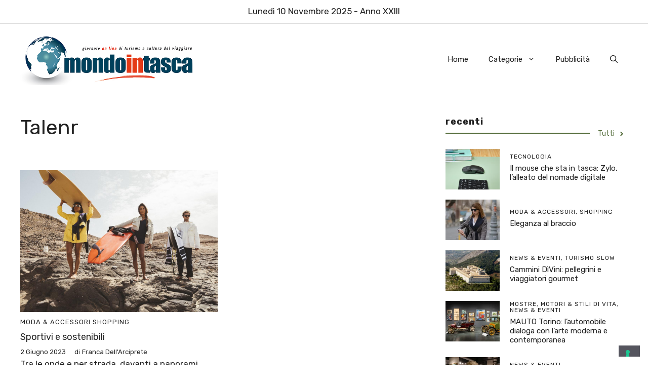

--- FILE ---
content_type: application/javascript
request_url: https://cs.iubenda.com/cookie-solution/confs/js/41627691.js
body_size: -8
content:
_iub.csRC = { consApiKey: 'UeiYBIdBe6AG27EJc2MFmf9Dm9CwghYZ', showBranding: false }
_iub.csEnabled = true;
_iub.csPurposes = [3,4,1];
_iub.cpUpd = 1641227998;
_iub.csT = 0.05;
_iub.googleConsentModeV2 = true;
_iub.totalNumberOfProviders = 4;
